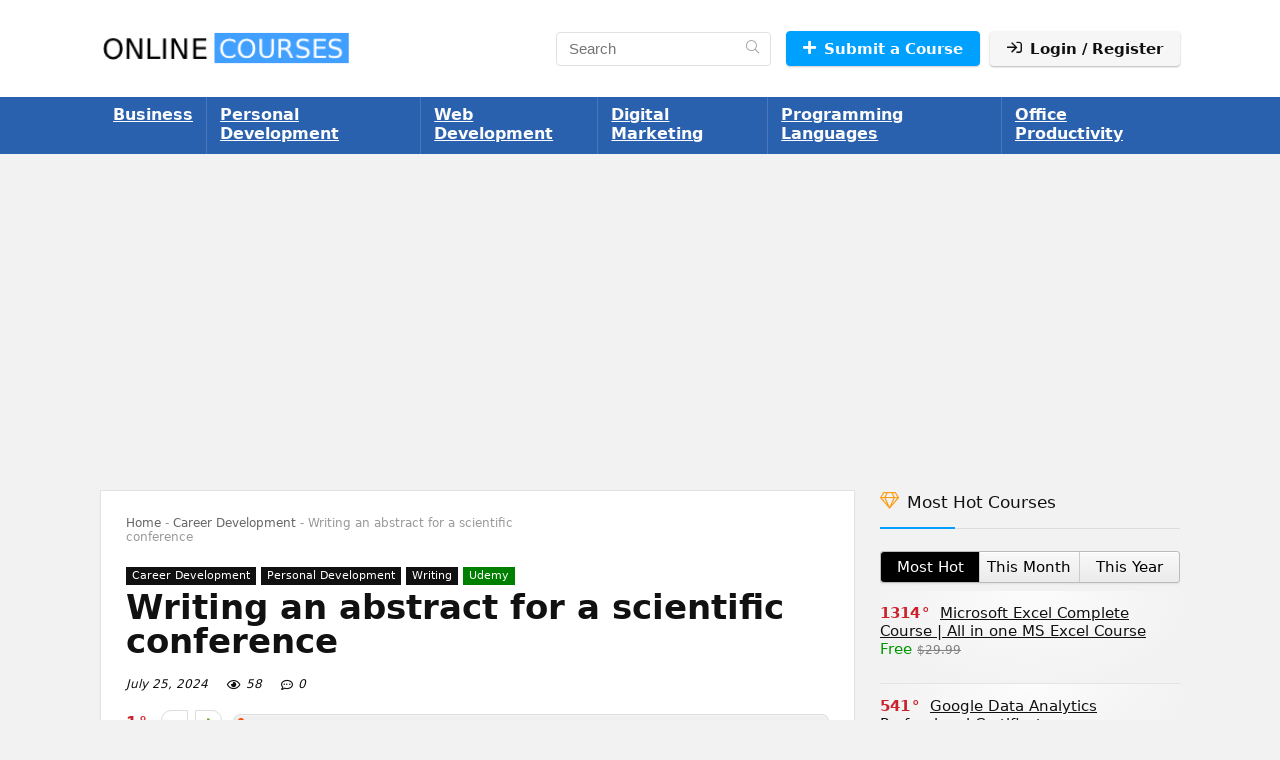

--- FILE ---
content_type: text/html; charset=utf-8
request_url: https://www.google.com/recaptcha/api2/aframe
body_size: -86
content:
<!DOCTYPE HTML><html><head><meta http-equiv="content-type" content="text/html; charset=UTF-8"></head><body><script nonce="Wnp8PFGuoOsJHdR8MCgp3w">/** Anti-fraud and anti-abuse applications only. See google.com/recaptcha */ try{var clients={'sodar':'https://pagead2.googlesyndication.com/pagead/sodar?'};window.addEventListener("message",function(a){try{if(a.source===window.parent){var b=JSON.parse(a.data);var c=clients[b['id']];if(c){var d=document.createElement('img');d.src=c+b['params']+'&rc='+(localStorage.getItem("rc::a")?sessionStorage.getItem("rc::b"):"");window.document.body.appendChild(d);sessionStorage.setItem("rc::e",parseInt(sessionStorage.getItem("rc::e")||0)+1);localStorage.setItem("rc::h",'1768849156579');}}}catch(b){}});window.parent.postMessage("_grecaptcha_ready", "*");}catch(b){}</script></body></html>